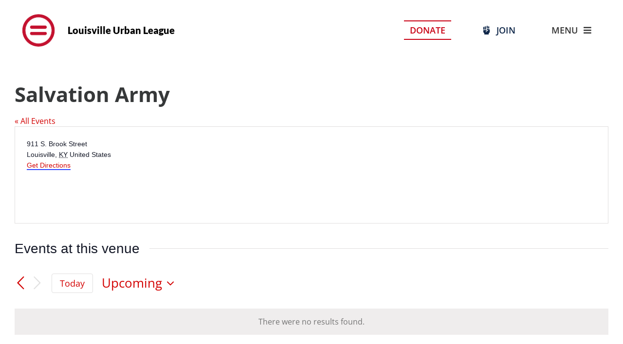

--- FILE ---
content_type: text/css
request_url: https://lul.org/wp-content/plugins/forgravity-legalsigning/dist/css/blocks/documents/frontend.min.css?ver=5.0.3
body_size: 938
content:
.legalsigning-documents__alert{align-items:center;display:flex;justify-content:center;margin-bottom:2rem}.legalsigning-documents__alert p{background:rgba(0,0,0,0) no-repeat 1rem .875rem;border:2px solid;color:#2a2a52;font-size:1rem;margin:0;padding:.875rem 1rem .875rem 3rem}.legalsigning-documents__alert--success p{background-color:rgba(68,175,105,.1);background-image:url("../../../images/blocks/documents/alert--success.svg");border-color:#44af69}.legalsigning-documents__alert--error p{background-color:rgba(214,33,33,.1);background-image:url("../../../images/blocks/documents/alert--error.svg");border-color:#d62121}.legalsigning-documents__header{align-items:center;display:flex;margin-bottom:2.625rem}.legalsigning-documents__title{font-size:1.875rem;font-weight:600}.legalsigning-documents__count{background:rgba(124,126,155,.15);border-radius:50%;display:inline-block;font-size:1.125rem;font-weight:700;line-height:1.875rem;margin-left:.875rem;min-width:1.875rem;text-align:center}.legalsigning-documents__search{background:#fff url("../../../images/blocks/documents/search.svg") no-repeat 1rem center;border:1px solid #9092b2;border-radius:1.5625rem;box-sizing:border-box;height:3.125rem;font-size:1rem;margin-left:auto;padding:0 1.25rem 0 3.125rem !important;transition:width .25s ease;width:15.5rem}.legalsigning-documents__search:focus{width:20rem}.legalsigning-documents__filter{margin-bottom:3.125rem}.legalsigning-documents-filter__status{all:unset;border-bottom:.1875rem solid rgba(0,0,0,0);color:#7c7e9b;cursor:pointer;display:inline-block;font-size:1rem;padding-bottom:.75rem;text-decoration:none;transition:all .25s ease}.legalsigning-documents-filter__status--selected,.legalsigning-documents-filter__status:hover{color:#2a2a4d}.legalsigning-documents-filter__status--selected{border-bottom-color:#2a2a2d}.legalsigning-documents-filter__status:not(:last-child){margin-right:1.875rem}.legalsigning-documents__results{width:100%}.legalsigning-documents-results__header{color:#7c7e9b;font-size:14px;text-transform:uppercase}.legalsigning-documents-results__header td{border-bottom:1px solid #ddd;padding-bottom:1.375rem}.legalsigning-documents-result{font-size:1rem}.legalsigning-documents-result:first-child td:not(.legalsigning-documents-no-results):not(.legalsigning-documents-loading){padding-top:1.25rem}.legalsigning-documents-result td{height:1.875rem;vertical-align:middle}.legalsigning-documents-result td:not(.legalsigning-documents-no-results):not(.legalsigning-documents-loading){padding:.625rem 0}.legalsigning-documents-result td:not(.legalsigning-documents-no-results):not(.legalsigning-documents-loading):last-child:not(.legalsigning-documents-result__status){text-align:right}.legalsigning-documents-result__icon{width:1.5rem}.legalsigning-documents-result__icon img{margin-right:.5rem;vertical-align:middle}.legalsigning-documents-result__status u{border-bottom:1px dotted #2a2a4d;text-decoration:none}.legalsigning-documents-result__status:before{background:rgba(0,0,0,0);border:.125rem solid rgba(0,0,0,0);border-radius:50%;box-sizing:border-box;content:"";display:inline-block;height:.375rem;margin-right:.375rem;vertical-align:middle;width:.375rem}.legalsigning-documents-result__status--expired:before{background-color:#d62121;border-color:#d62121}.legalsigning-documents-result__status--completed:before{background-color:#44af69;border-color:#44af69}.legalsigning-documents-result__status--assigned:before,.legalsigning-documents-result__status--pending:before{background-color:#fec100;border-color:#fec100}.legalsigning-documents-result__status--signed:before{border-color:#fec100}.legalsigning-documents-result__action{background:#fff no-repeat .6875rem center;border:.125rem solid #528aaf;color:#528aaf;display:inline-block;font-size:1rem;font-weight:600;line-height:1.8125rem;padding:0 .8125rem 0 2.25rem;text-decoration:none}.legalsigning-documents-result__action--download{background-image:url("../../../images/blocks/documents/action--download.svg")}.legalsigning-documents-result__action--sign{background-image:url("../../../images/blocks/documents/action--sign.svg")}.legalsigning-documents-result__action--verify{background-image:url("../../../images/blocks/documents/action--verify.svg")}.legalsigning-documents-result__action:disabled{opacity:.5}.legalsigning-documents-no-results,.legalsigning-documents-loading{padding:6.25rem 0;text-align:center}.legalsigning-documents-no-results h3,.legalsigning-documents-loading h3{font-size:1.5rem;font-weight:600;margin-bottom:.75rem}.legalsigning-documents-no-results p,.legalsigning-documents-loading p{font-size:1rem;line-height:1.5rem;margin:0 auto;max-width:26.25rem}.legalsigning-documents-no-results img{margin-bottom:2rem}.legalsigning-documents__pagination{align-items:center;display:flex;margin-top:3.125rem}.legalsigning-documents-pagination__button{background:#fff;border:1px solid #528aaf;cursor:pointer;height:2.5rem;text-align:center;width:2.5rem}.legalsigning-documents-pagination__button svg{vertical-align:middle}.legalsigning-documents-pagination__button:disabled{cursor:not-allowed}.legalsigning-documents-pagination__button:disabled svg{opacity:.5}.legalsigning-documents-pagination__status{border:1px solid #528aaf;border-left:none;border-right:none;color:#528aaf;font-size:1rem;font-weight:600;line-height:2.375rem;padding:0 .8125rem}.legalsigning-documents__loader{align-self:center;animation:docHubLoader 1.1s infinite linear;block-size:.625rem;border-block-end:1.1em solid #528aaf;border-block-start:1.1em solid #fff;border-inline-end:1.1em solid #fff;border-inline-start:1.1em solid #528aaf;border-radius:50%;display:none;margin-lefT:10px;font-size:2px;inline-size:.625rem;position:relative;transform:translateZ(0)}@keyframes docHubLoader{0%{transform:rotate(0deg)}100%{transform:rotate(360deg)}}


--- FILE ---
content_type: text/css
request_url: https://lul.org/wp-content/plugins/wp-job-manager-tags/assets/dist/css/frontend.css?ver=1.4.6
body_size: -335
content:
.job_filters .search_jobs .filter_by_tag a{padding:.25em}.job_filters .search_jobs .filter_by_tag a.active{background:#ddd;text-decoration:none}


--- FILE ---
content_type: text/css
request_url: https://lul.org/wp-content/plugins/congresslookup/style.css
body_size: 97
content:
form.legislators {
	margin: 10px 0 10px 0;	
}

form.legislators .le_head { 
	font-size: 1.5em;
	margin: 0 0 20px 0; 
}	

form.legislators fieldset { border: none; margin:0;padding:0 }
form.legislators label { font-size:14px;margin-right:10px }

/*
form.legislators #user-details { 
	float: left;
	width: 230px; 
}*/


form.legislators input, form.legislators textarea { 		
	padding: 8px; 
	margin: 4px 0 20px 0; 
	width: 50%; 						
}



p.congress_example
{
	font-size:10px;
	margin-left:70px;
	margin-top:-10px;
}

.legislators_list
{
	padding-top:10px;
	border-top:1px solid #EEE;
	
}

.legislators_list h3
{
	font-size:14px;
	font-weight: bold;
}

.legislator-pic{
	float: left;
	margin-top: 9px;
	margin-right: 30px;
	border: 2px solid #DEDEDE;
	padding: 1px;
}

.legislator-contact {
    margin-left: 40px;
    min-height: 65px;
}
.legislator-contact, .legislator-contact li{ list-style-type:circle;}

	
form.legislators input.submit{ 	
	width: 80px; 
	text-transform: uppercase; 
	margin-top: 10px;
	margin-left: 10px;
} 

form.legislators input.submit:hover{ 		
	cursor:  pointer; 
} 

form.legislators #jloader{margin-left:10px;position:relative;top:10px;visibility:hidden;}

#congress_holder
{
	margin-top:10px;
}

--- FILE ---
content_type: application/javascript; charset=UTF-8
request_url: https://lul.org/cdn-cgi/challenge-platform/scripts/jsd/main.js
body_size: 4408
content:
window._cf_chl_opt={JHZX9:'b'};~function(G3,H,E,M,C,Y,b,i){G3=e,function(B,D,GY,G2,j,m){for(GY={B:455,D:503,j:474,m:430,S:526,z:501,X:500,R:504,I:469,F:461,Q:434},G2=e,j=B();!![];)try{if(m=parseInt(G2(GY.B))/1*(parseInt(G2(GY.D))/2)+-parseInt(G2(GY.j))/3+parseInt(G2(GY.m))/4*(parseInt(G2(GY.S))/5)+parseInt(G2(GY.z))/6+-parseInt(G2(GY.X))/7+parseInt(G2(GY.R))/8*(parseInt(G2(GY.I))/9)+parseInt(G2(GY.F))/10*(-parseInt(G2(GY.Q))/11),D===m)break;else j.push(j.shift())}catch(S){j.push(j.shift())}}(G,850200),H=this||self,E=H[G3(475)],M={},M[G3(470)]='o',M[G3(473)]='s',M[G3(493)]='u',M[G3(435)]='z',M[G3(417)]='n',M[G3(467)]='I',M[G3(415)]='b',C=M,H[G3(510)]=function(B,D,j,S,Gg,GQ,GF,GV,X,R,I,F,Q,g){if(Gg={B:482,D:478,j:443,m:482,S:478,z:507,X:466,R:512,I:507,F:451,Q:471,g:497,O:476,o:490},GQ={B:464,D:497,j:517},GF={B:518,D:516,j:533,m:463},GV=G3,null===D||void 0===D)return S;for(X=T(D),B[GV(Gg.B)][GV(Gg.D)]&&(X=X[GV(Gg.j)](B[GV(Gg.m)][GV(Gg.S)](D))),X=B[GV(Gg.z)][GV(Gg.X)]&&B[GV(Gg.R)]?B[GV(Gg.I)][GV(Gg.X)](new B[(GV(Gg.R))](X)):function(O,GH,o){for(GH=GV,O[GH(GQ.B)](),o=0;o<O[GH(GQ.D)];O[o]===O[o+1]?O[GH(GQ.j)](o+1,1):o+=1);return O}(X),R='nAsAaAb'.split('A'),R=R[GV(Gg.F)][GV(Gg.Q)](R),I=0;I<X[GV(Gg.g)];F=X[I],Q=f(B,D,F),R(Q)?(g=Q==='s'&&!B[GV(Gg.O)](D[F]),GV(Gg.o)===j+F?z(j+F,Q):g||z(j+F,D[F])):z(j+F,Q),I++);return S;function z(O,o,Gj){Gj=e,Object[Gj(GF.B)][Gj(GF.D)][Gj(GF.j)](S,o)||(S[o]=[]),S[o][Gj(GF.m)](O)}},Y=G3(513)[G3(524)](';'),b=Y[G3(451)][G3(471)](Y),H[G3(505)]=function(B,D,Go,GE,j,m,S,z){for(Go={B:535,D:497,j:497,m:506,S:463,z:532},GE=G3,j=Object[GE(Go.B)](D),m=0;m<j[GE(Go.D)];m++)if(S=j[m],S==='f'&&(S='N'),B[S]){for(z=0;z<D[j[m]][GE(Go.j)];-1===B[S][GE(Go.m)](D[j[m]][z])&&(b(D[j[m]][z])||B[S][GE(Go.S)]('o.'+D[j[m]][z])),z++);}else B[S]=D[j[m]][GE(Go.z)](function(X){return'o.'+X})},i=function(Gp,Gs,Gx,Gt,GJ,GL,D,j,m){return Gp={B:486,D:528},Gs={B:423,D:463,j:423,m:448,S:439,z:439},Gx={B:497},Gt={B:483},GJ={B:497,D:439,j:518,m:516,S:533,z:518,X:516,R:516,I:533,F:483,Q:463,g:463,O:463,o:423,c:463,v:518,y:483,J:463,x:483,s:463,W:423,l:448},GL=G3,D=String[GL(Gp.B)],j={'h':function(S,Gv){return Gv={B:527,D:439},null==S?'':j.g(S,6,function(z,GP){return GP=e,GP(Gv.B)[GP(Gv.D)](z)})},'g':function(S,z,X,GU,R,I,F,Q,O,o,y,J,x,s,W,Z,G0,G1){if(GU=GL,null==S)return'';for(I={},F={},Q='',O=2,o=3,y=2,J=[],x=0,s=0,W=0;W<S[GU(GJ.B)];W+=1)if(Z=S[GU(GJ.D)](W),Object[GU(GJ.j)][GU(GJ.m)][GU(GJ.S)](I,Z)||(I[Z]=o++,F[Z]=!0),G0=Q+Z,Object[GU(GJ.z)][GU(GJ.X)][GU(GJ.S)](I,G0))Q=G0;else{if(Object[GU(GJ.j)][GU(GJ.R)][GU(GJ.I)](F,Q)){if(256>Q[GU(GJ.F)](0)){for(R=0;R<y;x<<=1,z-1==s?(s=0,J[GU(GJ.Q)](X(x)),x=0):s++,R++);for(G1=Q[GU(GJ.F)](0),R=0;8>R;x=x<<1|1.42&G1,z-1==s?(s=0,J[GU(GJ.g)](X(x)),x=0):s++,G1>>=1,R++);}else{for(G1=1,R=0;R<y;x=G1|x<<1.68,s==z-1?(s=0,J[GU(GJ.O)](X(x)),x=0):s++,G1=0,R++);for(G1=Q[GU(GJ.F)](0),R=0;16>R;x=x<<1|1&G1,z-1==s?(s=0,J[GU(GJ.O)](X(x)),x=0):s++,G1>>=1,R++);}O--,0==O&&(O=Math[GU(GJ.o)](2,y),y++),delete F[Q]}else for(G1=I[Q],R=0;R<y;x=G1&1.71|x<<1.17,s==z-1?(s=0,J[GU(GJ.c)](X(x)),x=0):s++,G1>>=1,R++);Q=(O--,0==O&&(O=Math[GU(GJ.o)](2,y),y++),I[G0]=o++,String(Z))}if(Q!==''){if(Object[GU(GJ.v)][GU(GJ.m)][GU(GJ.S)](F,Q)){if(256>Q[GU(GJ.y)](0)){for(R=0;R<y;x<<=1,s==z-1?(s=0,J[GU(GJ.J)](X(x)),x=0):s++,R++);for(G1=Q[GU(GJ.x)](0),R=0;8>R;x=x<<1.93|G1&1.09,z-1==s?(s=0,J[GU(GJ.c)](X(x)),x=0):s++,G1>>=1,R++);}else{for(G1=1,R=0;R<y;x=x<<1|G1,z-1==s?(s=0,J[GU(GJ.s)](X(x)),x=0):s++,G1=0,R++);for(G1=Q[GU(GJ.F)](0),R=0;16>R;x=1&G1|x<<1.93,z-1==s?(s=0,J[GU(GJ.O)](X(x)),x=0):s++,G1>>=1,R++);}O--,0==O&&(O=Math[GU(GJ.W)](2,y),y++),delete F[Q]}else for(G1=I[Q],R=0;R<y;x=x<<1|G1&1.89,s==z-1?(s=0,J[GU(GJ.Q)](X(x)),x=0):s++,G1>>=1,R++);O--,0==O&&y++}for(G1=2,R=0;R<y;x=1&G1|x<<1,s==z-1?(s=0,J[GU(GJ.Q)](X(x)),x=0):s++,G1>>=1,R++);for(;;)if(x<<=1,z-1==s){J[GU(GJ.O)](X(x));break}else s++;return J[GU(GJ.l)]('')},'j':function(S,Gh){return Gh=GL,S==null?'':S==''?null:j.i(S[Gh(Gx.B)],32768,function(z,GM){return GM=Gh,S[GM(Gt.B)](z)})},'i':function(S,z,X,GC,R,I,F,Q,O,o,y,J,x,s,W,Z,G1,G0){for(GC=GL,R=[],I=4,F=4,Q=3,O=[],J=X(0),x=z,s=1,o=0;3>o;R[o]=o,o+=1);for(W=0,Z=Math[GC(Gs.B)](2,2),y=1;Z!=y;G0=x&J,x>>=1,0==x&&(x=z,J=X(s++)),W|=(0<G0?1:0)*y,y<<=1);switch(W){case 0:for(W=0,Z=Math[GC(Gs.B)](2,8),y=1;Z!=y;G0=x&J,x>>=1,0==x&&(x=z,J=X(s++)),W|=y*(0<G0?1:0),y<<=1);G1=D(W);break;case 1:for(W=0,Z=Math[GC(Gs.B)](2,16),y=1;y!=Z;G0=J&x,x>>=1,x==0&&(x=z,J=X(s++)),W|=(0<G0?1:0)*y,y<<=1);G1=D(W);break;case 2:return''}for(o=R[3]=G1,O[GC(Gs.D)](G1);;){if(s>S)return'';for(W=0,Z=Math[GC(Gs.B)](2,Q),y=1;y!=Z;G0=J&x,x>>=1,x==0&&(x=z,J=X(s++)),W|=y*(0<G0?1:0),y<<=1);switch(G1=W){case 0:for(W=0,Z=Math[GC(Gs.j)](2,8),y=1;y!=Z;G0=J&x,x>>=1,x==0&&(x=z,J=X(s++)),W|=(0<G0?1:0)*y,y<<=1);R[F++]=D(W),G1=F-1,I--;break;case 1:for(W=0,Z=Math[GC(Gs.B)](2,16),y=1;Z!=y;G0=x&J,x>>=1,x==0&&(x=z,J=X(s++)),W|=y*(0<G0?1:0),y<<=1);R[F++]=D(W),G1=F-1,I--;break;case 2:return O[GC(Gs.m)]('')}if(0==I&&(I=Math[GC(Gs.j)](2,Q),Q++),R[G1])G1=R[G1];else if(G1===F)G1=o+o[GC(Gs.S)](0);else return null;O[GC(Gs.D)](G1),R[F++]=o+G1[GC(Gs.z)](0),I--,o=G1,0==I&&(I=Math[GC(Gs.j)](2,Q),Q++)}}},m={},m[GL(Gp.D)]=j.h,m}(),K();function n(B,D,Gr,GB){return Gr={B:454,D:518,j:437,m:533,S:506,z:442},GB=G3,D instanceof B[GB(Gr.B)]&&0<B[GB(Gr.B)][GB(Gr.D)][GB(Gr.j)][GB(Gr.m)](D)[GB(Gr.S)](GB(Gr.z))}function U(B,D,GS,Gm,GN,GK,G7,j,m,S){GS={B:458,D:502,j:432,m:487,S:422,z:449,X:523,R:432,I:511,F:520,Q:420,g:427,O:479,o:424,c:529,v:446,y:446,J:456,x:456,s:420,W:508,l:528,Z:496},Gm={B:494},GN={B:499,D:499,j:450,m:426,S:499},GK={B:427},G7=G3,j=H[G7(GS.B)],console[G7(GS.D)](H[G7(GS.j)]),m=new H[(G7(GS.m))](),m[G7(GS.S)](G7(GS.z),G7(GS.X)+H[G7(GS.R)][G7(GS.I)]+G7(GS.F)+j.r),j[G7(GS.Q)]&&(m[G7(GS.g)]=5e3,m[G7(GS.O)]=function(G8){G8=G7,D(G8(GK.B))}),m[G7(GS.o)]=function(G9){G9=G7,m[G9(GN.B)]>=200&&m[G9(GN.D)]<300?D(G9(GN.j)):D(G9(GN.m)+m[G9(GN.S)])},m[G7(GS.c)]=function(GG){GG=G7,D(GG(Gm.B))},S={'t':L(),'lhr':E[G7(GS.v)]&&E[G7(GS.y)][G7(GS.J)]?E[G7(GS.v)][G7(GS.x)]:'','api':j[G7(GS.s)]?!![]:![],'payload':B},m[G7(GS.W)](i[G7(GS.l)](JSON[G7(GS.Z)](S)))}function N(j,m,e0,GT,S,z,X){if(e0={B:531,D:420,j:450,m:418,S:445,z:484,X:488,R:433,I:445,F:525,Q:447,g:488},GT=G3,S=GT(e0.B),!j[GT(e0.D)])return;m===GT(e0.j)?(z={},z[GT(e0.m)]=S,z[GT(e0.S)]=j.r,z[GT(e0.z)]=GT(e0.j),H[GT(e0.X)][GT(e0.R)](z,'*')):(X={},X[GT(e0.m)]=S,X[GT(e0.I)]=j.r,X[GT(e0.z)]=GT(e0.F),X[GT(e0.Q)]=m,H[GT(e0.g)][GT(e0.R)](X,'*'))}function A(Gc,Gk,j,m,S,z,X){Gk=(Gc={B:416,D:414,j:472,m:489,S:465,z:444,X:480,R:452,I:509,F:491,Q:477,g:444,O:519},G3);try{return j=E[Gk(Gc.B)](Gk(Gc.D)),j[Gk(Gc.j)]=Gk(Gc.m),j[Gk(Gc.S)]='-1',E[Gk(Gc.z)][Gk(Gc.X)](j),m=j[Gk(Gc.R)],S={},S=MViqS9(m,m,'',S),S=MViqS9(m,m[Gk(Gc.I)]||m[Gk(Gc.F)],'n.',S),S=MViqS9(m,j[Gk(Gc.Q)],'d.',S),E[Gk(Gc.g)][Gk(Gc.O)](j),z={},z.r=S,z.e=null,z}catch(R){return X={},X.r={},X.e=R,X}}function T(B,GI,GD,D){for(GI={B:443,D:535,j:457},GD=G3,D=[];null!==B;D=D[GD(GI.B)](Object[GD(GI.D)](B)),B=Object[GD(GI.j)](B));return D}function h(m,S,GX,Ge,z,X,R,I,F,Q,g,O){if(GX={B:431,D:525,j:458,m:523,S:432,z:511,X:441,R:429,I:487,F:422,Q:449,g:427,O:479,o:530,c:481,v:514,y:432,J:453,x:521,s:432,W:498,l:468,Z:432,a:462,d:534,G0:421,G1:418,Gr:436,Gq:508,GR:528},Ge=G3,!k(.01))return![];X=(z={},z[Ge(GX.B)]=m,z[Ge(GX.D)]=S,z);try{R=H[Ge(GX.j)],I=Ge(GX.m)+H[Ge(GX.S)][Ge(GX.z)]+Ge(GX.X)+R.r+Ge(GX.R),F=new H[(Ge(GX.I))](),F[Ge(GX.F)](Ge(GX.Q),I),F[Ge(GX.g)]=2500,F[Ge(GX.O)]=function(){},Q={},Q[Ge(GX.o)]=H[Ge(GX.S)][Ge(GX.c)],Q[Ge(GX.v)]=H[Ge(GX.y)][Ge(GX.J)],Q[Ge(GX.x)]=H[Ge(GX.s)][Ge(GX.W)],Q[Ge(GX.l)]=H[Ge(GX.Z)][Ge(GX.a)],g=Q,O={},O[Ge(GX.d)]=X,O[Ge(GX.G0)]=g,O[Ge(GX.G1)]=Ge(GX.Gr),F[Ge(GX.Gq)](i[Ge(GX.GR)](O))}catch(o){}}function K(Gd,Ga,Gl,Gu,B,D,j,m,S){if(Gd={B:458,D:420,j:428,m:459,S:419,z:419,X:515,R:485,I:485},Ga={B:428,D:459,j:485},Gl={B:438},Gu=G3,B=H[Gu(Gd.B)],!B)return;if(!P())return;(D=![],j=B[Gu(Gd.D)]===!![],m=function(Gn,z){if(Gn=Gu,!D){if(D=!![],!P())return;z=A(),U(z.r,function(X){N(B,X)}),z.e&&h(Gn(Gl.B),z.e)}},E[Gu(Gd.j)]!==Gu(Gd.m))?m():H[Gu(Gd.S)]?E[Gu(Gd.z)](Gu(Gd.X),m):(S=E[Gu(Gd.R)]||function(){},E[Gu(Gd.I)]=function(Gf){Gf=Gu,S(),E[Gf(Ga.B)]!==Gf(Ga.D)&&(E[Gf(Ga.j)]=S,m())})}function P(Gi,G6,B,D,j){return Gi={B:522,D:440},G6=G3,B=3600,D=L(),j=Math[G6(Gi.B)](Date[G6(Gi.D)]()/1e3),j-D>B?![]:!![]}function G(e1){return e1='postMessage,407QEKJok,symbol,jsd,toString,error on cf_chl_props,charAt,now,/b/ov1/0.9062102078401185:1765959953:lL9F-zMD0Zch2Uk1lvjAiCsIzqcpSLkFk9P6ObpzAg0/,[native code],concat,body,sid,location,detail,join,POST,success,includes,contentWindow,lEJE0,Function,3739cpZorr,href,getPrototypeOf,__CF$cv$params,loading,function,453680TpfiXR,bclI3,push,sort,tabIndex,from,bigint,chlApiClientVersion,171nEKVwa,object,bind,style,string,1527372eLtDNE,document,isNaN,contentDocument,getOwnPropertyNames,ontimeout,appendChild,yEyS4,Object,charCodeAt,event,onreadystatechange,fromCharCode,XMLHttpRequest,parent,display: none,d.cookie,navigator,catch,undefined,xhr-error,random,stringify,length,GCBp7,status,1954064sbwnue,8507340DyIoil,log,84PNHhyy,105568jAyCJE,RgkH4,indexOf,Array,send,clientInformation,MViqS9,JHZX9,Set,_cf_chl_opt;rQbOs9;FWcIT6;RUfN6;gRZD9;Fitf5;ibAjX2;QFoQ3;kwZxu3;jpPe1;CSKE5;KoKpn7;muAo0;DafBR6;MViqS9;RgkH4;nKFwJ3;hKnz6,chlApiUrl,DOMContentLoaded,hasOwnProperty,splice,prototype,removeChild,/jsd/oneshot/8328113056b1/0.9062102078401185:1765959953:lL9F-zMD0Zch2Uk1lvjAiCsIzqcpSLkFk9P6ObpzAg0/,chlApiRumWidgetAgeMs,floor,/cdn-cgi/challenge-platform/h/,split,error,372860ndchNx,mfcSuwAeEbvQGYkty31M5pJdgUHVWoTDZ7P0C9+RKaOj-Br8s6$nFI4zNLiqh2lxX,xvpKqR,onerror,chlApiSitekey,cloudflare-invisible,map,call,errorInfoObject,keys,iframe,boolean,createElement,number,source,addEventListener,api,chctx,open,pow,onload,isArray,http-code:,timeout,readyState,/invisible/jsd,80ibIava,msg,_cf_chl_opt'.split(','),G=function(){return e1},G()}function k(B,Gb,G4){return Gb={B:495},G4=G3,Math[G4(Gb.B)]()<B}function e(B,w,D){return D=G(),e=function(j,V,H){return j=j-414,H=D[j],H},e(B,w)}function L(GA,G5,B){return GA={B:458,D:522},G5=G3,B=H[G5(GA.B)],Math[G5(GA.D)](+atob(B.t))}function f(B,D,j,GR,Gw,m){Gw=(GR={B:492,D:507,j:425,m:460},G3);try{return D[j][Gw(GR.B)](function(){}),'p'}catch(S){}try{if(null==D[j])return D[j]===void 0?'u':'x'}catch(z){return'i'}return B[Gw(GR.D)][Gw(GR.j)](D[j])?'a':D[j]===B[Gw(GR.D)]?'p5':D[j]===!0?'T':D[j]===!1?'F':(m=typeof D[j],Gw(GR.m)==m?n(B,D[j])?'N':'f':C[m]||'?')}}()

--- FILE ---
content_type: application/javascript
request_url: https://lul.org/wp-content/plugins/forgravity-legalsigning/dist/js/blocks/documents/frontend.min.js?ver=5.0.3
body_size: 4861
content:
(()=>{var e={21020:(e,t,n)=>{"use strict";var s=n(41594),a=60103;
/** @license React v16.14.0
 * react-jsx-runtime.production.min.js
 *
 * Copyright (c) Facebook, Inc. and its affiliates.
 *
 * This source code is licensed under the MIT license found in the
 * LICENSE file in the root directory of this source tree.
 */if("function"==typeof Symbol&&Symbol.for){var i=Symbol.for;a=i("react.element"),i("react.fragment")}var r=s.__SECRET_INTERNALS_DO_NOT_USE_OR_YOU_WILL_BE_FIRED.ReactCurrentOwner,l=Object.prototype.hasOwnProperty,o={key:!0,ref:!0,__self:!0,__source:!0};function c(e,t,n){var s,i={},c=null,g=null;for(s in void 0!==n&&(c=""+n),void 0!==t.key&&(c=""+t.key),void 0!==t.ref&&(g=t.ref),t)l.call(t,s)&&!o.hasOwnProperty(s)&&(i[s]=t[s]);if(e&&e.defaultProps)for(s in t=e.defaultProps)void 0===i[s]&&(i[s]=t[s]);return{$$typeof:a,type:e,key:c,ref:g,props:i,_owner:r.current}}t.jsx=c,t.jsxs=c},41594:e=>{"use strict";e.exports=React},46942:(e,t)=>{var n;
/*!
	Copyright (c) 2018 Jed Watson.
	Licensed under the MIT License (MIT), see
	http://jedwatson.github.io/classnames
*/!function(){"use strict";var s={}.hasOwnProperty;function a(){for(var e="",t=0;t<arguments.length;t++){var n=arguments[t];n&&(e=r(e,i(n)))}return e}function i(e){if("string"==typeof e||"number"==typeof e)return e;if("object"!=typeof e)return"";if(Array.isArray(e))return a.apply(null,e);if(e.toString!==Object.prototype.toString&&!e.toString.toString().includes("[native code]"))return e.toString();var t="";for(var n in e)s.call(e,n)&&e[n]&&(t=r(t,n));return t}function r(e,t){return t?e?e+" "+t:e+t:e}e.exports?(a.default=a,e.exports=a):void 0===(n=function(){return a}.apply(t,[]))||(e.exports=n)}()},74848:(e,t,n)=>{"use strict";e.exports=n(21020)}},t={};function n(s){var a=t[s];if(void 0!==a)return a.exports;var i=t[s]={exports:{}};return e[s](i,i.exports,n),i.exports}n.n=e=>{var t=e&&e.__esModule?()=>e.default:()=>e;return n.d(t,{a:t}),t},n.d=(e,t)=>{for(var s in t)n.o(t,s)&&!n.o(e,s)&&Object.defineProperty(e,s,{enumerable:!0,get:t[s]})},n.o=(e,t)=>Object.prototype.hasOwnProperty.call(e,t),(()=>{"use strict";const e={ALL:"all",ASSIGNED:"assigned",COMPLETED:"completed",EXPIRED:"expired",PENDING:"pending",SIGNED:"signed"};function t(e){return e.endsWith(".svg")||(e+=".svg"),`${fg_legalsigning_documents.imageBase}${e}`}function s(e,t){e.preventDefault();const n=e.target,s=n.querySelector(".legalsigning-documents__loader");n.disabled=!0,s.style.display="inline-block";const a=new FormData;a.append("action",`fg_legalsigning_documents_${n.dataset.action}`),a.append("session",n.dataset.sessionId),a.append("signer",n.dataset.signerId),a.append("nonce",fg_legalsigning_documents.nonce);const i={method:"POST",body:a};fetch(fg_legalsigning_documents.ajaxurl,i).then((e=>e.json())).then((e=>{s.style.display="none",t(e.success?"success":"error",e.data)}))}function a(e,t){var n=Object.keys(e);if(Object.getOwnPropertySymbols){var s=Object.getOwnPropertySymbols(e);t&&(s=s.filter((function(t){return Object.getOwnPropertyDescriptor(e,t).enumerable}))),n.push.apply(n,s)}return n}function i(e){for(var t=1;t<arguments.length;t++){var n=null!=arguments[t]?arguments[t]:{};t%2?a(Object(n),!0).forEach((function(t){r(e,t,n[t])})):Object.getOwnPropertyDescriptors?Object.defineProperties(e,Object.getOwnPropertyDescriptors(n)):a(Object(n)).forEach((function(t){Object.defineProperty(e,t,Object.getOwnPropertyDescriptor(n,t))}))}return e}function r(e,t,n){return(t=function(e){var t=function(e,t){if("object"!=typeof e||!e)return e;var n=e[Symbol.toPrimitive];if(void 0!==n){var s=n.call(e,t||"default");if("object"!=typeof s)return s;throw new TypeError("@@toPrimitive must return a primitive value.")}return("string"===t?String:Number)(e)}(e,"string");return"symbol"==typeof t?t:t+""}(t))in e?Object.defineProperty(e,t,{value:n,enumerable:!0,configurable:!0,writable:!0}):e[t]=n,e}const{apiFetch:l}=wp,{registerStore:o}=wp.data,{addQueryArgs:c}=wp.url,g="legalsigning/documents",d={fetchDocuments:(e,t,n,s)=>({type:"FETCH_DOCUMENTS",useSampleData:e,verifySigner:t,filter:n,sorting:s}),setDocuments:e=>({type:"SET_DOCUMENTS",documents:e})};o(g,{actions:d,reducer:(e={documents:[],loading:!0},t)=>"SET_DOCUMENTS"===t.type?i(i({},e),{},{loading:!1,documents:t.documents}):e,selectors:{getDocument:(e,t)=>e.documents.find((e=>e.id===t)),getDocuments:(e,t=!1,n=!0,s={status:[]})=>e.documents,isLoading:e=>e.loading},controls:{async FETCH_DOCUMENTS({useSampleData:t,verifySigner:n,filter:s,sorting:a={field:"date",direction:"desc"}}){const i=[];let r=1,o=20,g=0;gform&&gform.applyFilters&&(o=gform.applyFilters("legalsigning_blocks_documents_request_per_page",o));const d=async(e,s)=>{const a=await l({path:c("fg/signing/documents",{use_sample_data:t,v:n,per_page:s,page:e}),parse:!1});return g||(g=await a.headers.get("x-wp-totalpages")),await a.json()};for(i.push(...await d(r,o));r<g;)r++,i.push(...await d(r,o));let u=function(t,n){if(!n||!n.status||!Array.isArray(n.status)||0===n.status.length)return t;const s=[e.COMPLETED,e.EXPIRED,e.ASSIGNED,e.PENDING,e.SIGNED],a=n.status.filter((e=>s.includes(e)));return 0===a.length?t:t.filter((e=>a.includes(e.status)))}(i,s);return u=function(e,t){return t&&t.field&&t.direction?[...e].sort(((e,n)=>{let s,a;switch(t.field){case"name":s=e.name||"",a=n.name||"";break;case"date":default:s=e.date?new Date(e.date):new Date(0),a=n.date?new Date(n.date):new Date(0);break;case"status":const t={expired:1,assigned:2,pending:3,signed:4,completed:5};s=t[e.status]||0,a=t[n.status]||0}return"name"===t.field?(s=s.toLowerCase(),a=a.toLowerCase()):"date"!==t.field&&"status"!==t.field||(s=s instanceof Date?s.getTime():s,a=a instanceof Date?a.getTime():a),"asc"===t.direction?s<a?-1:s>a?1:0:s>a?-1:s<a?1:0})):e}(u,a),u}},resolvers:{*getDocuments(e=!1,t=!1,n={status:[]},s={field:"date",direction:"desc"}){const a=yield d.fetchDocuments(e,t,n,s);return d.setDocuments(a)}}});var u=n(74848);const m=({status:e="success",text:t=""})=>(0,u.jsx)("div",{role:"alert",className:`legalsigning-documents__alert legalsigning-documents__alert--${e}`,children:(0,u.jsx)("p",{children:t})});var f=n(46942),p=n.n(f);const{useEffect:h,useState:_}=wp.element,{__:y,sprintf:v}=wp.i18n;function b({documents:t,filter:n,setFilter:s}){const a={[e.ALL]:y("All Documents","forgravity_legalsigning"),[e.COMPLETED]:y("Completed","forgravity_legalsigning"),[e.SIGNED]:y("Pending","forgravity_legalsigning"),[e.PENDING]:y("To Sign","forgravity_legalsigning"),[e.ASSIGNED]:y("Assigned","forgravity_legalsigning"),[e.EXPIRED]:y("Expired","forgravity_legalsigning")},i=()=>t.map((e=>e.status)).filter(((e,t,n)=>n.indexOf(e)===t)),[r,l]=_(i());h((()=>{l(i())}),[t]);return(0,u.jsx)("nav",{className:"legalsigning-documents__filter",role:"tablist","aria-label":y("Filter documents by status","forgravity_legalsigning"),children:Object.entries(a).map((([t,a])=>{if(t!==e.ALL&&!r.includes(t))return null;const i=n===t,l=p()("legalsigning-documents-filter__status",i?"legalsigning-documents-filter__status--selected":null);return(0,u.jsx)("button",{type:"button",className:l,role:"tab","aria-selected":i,"aria-label":v(y("Show %s documents","forgravity_legalsigning"),a.toLowerCase()),onClick:()=>(e=>{s(e)})(t),onKeyDown:e=>((e,t)=>{"Enter"!==e.key&&" "!==e.key||(e.preventDefault(),s(t))})(e,t),tabIndex:i?0:-1,children:a},t)}))})}function j({title:e="Documents",searchEnabled:t=!0,searchPlaceholder:n="Search Documents...",documentsCount:s=0,searchQuery:a,setSearchQuery:i}){return(0,u.jsxs)("header",{className:"legalsigning-documents__header",children:[(0,u.jsx)("h2",{className:"legalsigning-documents__title",children:e}),(0,u.jsx)("span",{className:"legalsigning-documents__count",children:s}),t&&(0,u.jsx)("input",{type:"search",placeholder:n,value:a,onChange:e=>i(e.target.value),className:"legalsigning-documents__search"})]})}const{__:x,sprintf:w}=wp.i18n,S=({currentPage:e=1,perPage:t,setCurrentPage:n,totalDocuments:s})=>(0,u.jsxs)("div",{className:"legalsigning-documents__pagination",children:[(0,u.jsx)("button",{className:"legalsigning-documents-pagination__button legalsigning-documents-pagination__button--previous",onClick:()=>n(e-1),disabled:1===e,children:(0,u.jsx)("svg",{width:"7",height:"11",viewBox:"0 0 7 11",xmlns:"http://www.w3.org/2000/svg",children:(0,u.jsx)("path",{d:"m5.4 10.8-5.4-5.4 5.4-5.4 1.4 1.4-4 4 4 4z",fill:"#528aaf"})})}),(0,u.jsx)("span",{className:"legalsigning-documents-pagination__status",children:w(x("Page %d of %d","forgravity_legalsigning"),e,Math.ceil(s/t))}),(0,u.jsx)("button",{className:"legalsigning-documents-pagination__button legalsigning-documents-pagination__button--next",onClick:()=>n(e+1),disabled:e===Math.ceil(s/t),children:(0,u.jsx)("svg",{width:"7",height:"11",viewBox:"0 0 7 11",xmlns:"http://www.w3.org/2000/svg",children:(0,u.jsx)("path",{d:"m1.4 10.8 5.4-5.4-5.4-5.4-1.4 1.4 4 4-4 4z",fill:"#528aaf"})})})]}),{useSelect:D}=wp.data,{__:E}=wp.i18n;function N({documents:n,columns:a,updateAlert:i}){const r=D((e=>e(g).isLoading())),l=()=>{const e=Object.entries(a).filter((([e,t])=>t.enabled));return e.length+(Object.fromEntries(e).name?1:0)},o=t=>{switch(t){case e.COMPLETED:return E("Completed","forgravity_legalsigning");case e.SIGNED:return E("Signed & Waiting to Complete"," forgravity_legalsigning");case e.PENDING:return E("Waiting on You","forgravity_legalsigning");case e.ASSIGNED:return E("Assigned & Waiting","forgravity_legalsigning");case e.EXPIRED:return E("Expired","forgravity_legalsigning")}};return(0,u.jsxs)("table",{className:"legalsigning-documents__results",children:[(0,u.jsx)("thead",{children:(0,u.jsxs)("tr",{className:"legalsigning-documents-results__header",children:[a.name.enabled&&(0,u.jsx)("td",{colSpan:"2",children:a.name.label}),a.date.enabled&&(0,u.jsx)("td",{children:a.date.label}),a.status.enabled&&(0,u.jsx)("td",{children:a.status.label}),a.action.enabled&&(0,u.jsx)("td",{children:a.action.label})]})}),(0,u.jsxs)("tbody",{children:[r&&(0,u.jsx)("tr",{className:"legalsigning-documents-result legalsigning-documents-result--loading",children:(0,u.jsxs)("td",{className:"legalsigning-documents-loading",colSpan:l(),children:[(0,u.jsx)("img",{src:t("loading"),width:"24",height:"24",alt:"Loading documents"}),(0,u.jsx)("h3",{children:E("Loading documents…","forgravity_legalsigning")}),(0,u.jsx)("p",{children:E("Please wait while we retrieve your documents","forgravity_legalsigning")})]})}),n&&n.map((e=>(e=>{const n=[];for(const[r,l]of Object.entries(a))if(l.enabled)switch(r){case"action":if(!e.action){n.push((0,u.jsx)("td",{},`document-${e.id}-action`));continue}let a="";switch(e.action){case"download":a=E("Download","forgravity_legalsigning");break;case"sign":a=E("Sign","forgravity_legalsigning");break;case"verify":a=E("Verify","forgravity_legalsigning")}let l="";const c=`legalsigning-documents-result__action legalsigning-documents-result__action--${e.action}`;l=e.actionUrl?(0,u.jsx)("a",{href:e.actionUrl,className:c,children:a}):(0,u.jsxs)("button",{"data-action":"resend-notification","data-session-id":e.id,"data-signer-id":e.signerId,type:"button",className:c,onClick:e=>s(e,i),children:[a,(0,u.jsx)("div",{className:"legalsigning-documents__loader"})]}),n.push((0,u.jsx)("td",{children:l},`document-${e.id}-action`));break;case"name":n.push((0,u.jsx)("td",{className:"legalsigning-documents-result__icon",children:(0,u.jsx)("img",{src:"verify"===e.action?t("status--sent"):t(`status--${e.status}`),height:"22",alt:o(e.status)},`document-${e.id}-icon`)},`document-${e.id}-icon`),(0,u.jsx)("td",{className:"legalsigning-documents-result__name",children:e.name},`document-${e.id}-name`));break;case"status":n.push((0,u.jsx)("td",{className:`legalsigning-documents-result__status legalsigning-documents-result__status--${e.status}`,children:o(e.status)},`document-${e.id}-status`));break;default:n.push((0,u.jsx)("td",{className:`legalsigning-documents-result__${r}`,children:e[r]},`document-${e.id}-${r}`))}return(0,u.jsx)("tr",{className:"legalsigning-documents-result",children:n},e.id)})(e))),!r&&0===n.length&&(0,u.jsx)("tr",{className:"legalsigning-documents-result legalsigning-documents-result--no-results",children:(0,u.jsxs)("td",{className:"legalsigning-documents-no-results",colSpan:l(),children:[(0,u.jsx)("img",{src:t("results--none"),width:"91",height:"82",alt:"No documents available"}),(0,u.jsx)("h3",{children:E("No documents available","forgravity_legalsigning")}),(0,u.jsx)("p",{children:E("When you have documents to sign, review, or download, they will appear here.","forgravity_legalsigning")})]})})]})]})}const{useSelect:O}=wp.data,{Fragment:P,useEffect:C,useState:L}=wp.element;function I({title:t,search:n,columns:s,pagination:a,verifySigner:i=!0,filter:r={status:[]},sorting:l={field:"date",direction:"desc"},useSampleData:o=!1}){const c=O((e=>e(g).getDocuments(o,i,r,l))),[d,f]=L(""),[p,h]=L(e.ALL),[_,y]=L(1),[v,x]=L(c);C((()=>{let t=[...c];const n=d.trim().toLowerCase();n.length>0&&(t=t.filter((e=>e.name.toLowerCase().includes(n)))),p!==e.ALL&&(t=t.filter((e=>e.status===p))),x(t)}),[c,d,p]),C((()=>y(1)),[p,d]);const[w,D]=L(""),[E,I]=L("");return(0,u.jsxs)(P,{children:[E&&(0,u.jsx)(m,{status:w,text:E}),(0,u.jsx)(j,{title:t,documentsCount:c.length,searchEnabled:n.enabled,searchPlaceholder:n.placeholder,searchQuery:d,setSearchQuery:f}),(0,u.jsx)(b,{documents:d?v:c,filter:p,setFilter:h}),(0,u.jsx)(N,{documents:(e=>{if(!a.enabled)return e;const t=1===_?0:(_-1)*a.perPage;return e.slice(t,t+a.perPage)})(v),columns:s,updateAlert:(e,t)=>{D(e),I(t)}}),a.enabled&&v.length>0&&(0,u.jsx)(S,{currentPage:_,setCurrentPage:y,perPage:a.perPage,totalDocuments:v.length})]})}const{createRoot:k,render:A}=wp.element,T=(e,t)=>{t&&(k?k(t).render(e):A(e,t))};window.addEventListener("load",(()=>{const e=document.getElementById("legalsigning-block-documents");if(!e)return;const t=JSON.parse(e.dataset.config);delete e.dataset.config,T((0,u.jsx)(I,{title:t.title,search:t.search,columns:t.columns,pagination:t.pagination,verifySigner:t.verifySigner||!1,filter:t.filter||{status:[]},sorting:t.sorting||{field:"date",direction:"desc"}}),e)}))})()})();

--- FILE ---
content_type: text/plain
request_url: https://www.google-analytics.com/j/collect?v=1&_v=j102&a=1108468224&t=pageview&_s=1&dl=https%3A%2F%2Flul.org%2Fvenue%2Fsalvation-army%2F&ul=en-us%40posix&dt=Salvation%20Army%20-%20Louisville%20Urban%20League&sr=1280x720&vp=1280x720&_u=IEBAAEABAAAAACAAI~&jid=1744022673&gjid=443177855&cid=659337154.1765962270&tid=UA-85140157-1&_gid=1702078445.1765962270&_r=1&_slc=1&z=141914416
body_size: -448
content:
2,cG-2JRBC5X4P0

--- FILE ---
content_type: application/javascript; charset=UTF-8
request_url: https://lul.org/cdn-cgi/challenge-platform/h/b/scripts/jsd/8328113056b1/main.js?
body_size: 4538
content:
window._cf_chl_opt={JHZX9:'b'};~function(G3,H,E,M,C,Y,b,i){G3=e,function(B,D,GY,G2,j,m){for(GY={B:311,D:271,j:325,m:308,S:286,z:314,X:329,R:303,I:374,F:293},G2=e,j=B();!![];)try{if(m=parseInt(G2(GY.B))/1+-parseInt(G2(GY.D))/2+parseInt(G2(GY.j))/3*(-parseInt(G2(GY.m))/4)+-parseInt(G2(GY.S))/5+-parseInt(G2(GY.z))/6*(parseInt(G2(GY.X))/7)+parseInt(G2(GY.R))/8*(-parseInt(G2(GY.I))/9)+parseInt(G2(GY.F))/10,D===m)break;else j.push(j.shift())}catch(S){j.push(j.shift())}}(G,571758),H=this||self,E=H[G3(283)],M={},M[G3(367)]='o',M[G3(366)]='s',M[G3(317)]='u',M[G3(324)]='z',M[G3(331)]='n',M[G3(330)]='I',M[G3(360)]='b',C=M,H[G3(300)]=function(B,D,j,S,Gg,GQ,GF,GV,X,R,I,F,Q,g){if(Gg={B:340,D:342,j:306,m:340,S:342,z:322,X:372,R:260,I:322,F:372,Q:260,g:365,O:358,o:274,c:328,v:312},GQ={B:268,D:274,j:316},GF={B:278,D:380,j:338,m:346},GV=G3,null===D||D===void 0)return S;for(X=T(D),B[GV(Gg.B)][GV(Gg.D)]&&(X=X[GV(Gg.j)](B[GV(Gg.m)][GV(Gg.S)](D))),X=B[GV(Gg.z)][GV(Gg.X)]&&B[GV(Gg.R)]?B[GV(Gg.I)][GV(Gg.F)](new B[(GV(Gg.Q))](X)):function(O,GH,o){for(GH=GV,O[GH(GQ.B)](),o=0;o<O[GH(GQ.D)];O[o+1]===O[o]?O[GH(GQ.j)](o+1,1):o+=1);return O}(X),R='nAsAaAb'.split('A'),R=R[GV(Gg.g)][GV(Gg.O)](R),I=0;I<X[GV(Gg.o)];F=X[I],Q=f(B,D,F),R(Q)?(g='s'===Q&&!B[GV(Gg.c)](D[F]),GV(Gg.v)===j+F?z(j+F,Q):g||z(j+F,D[F])):z(j+F,Q),I++);return S;function z(O,o,Gj){Gj=e,Object[Gj(GF.B)][Gj(GF.D)][Gj(GF.j)](S,o)||(S[o]=[]),S[o][Gj(GF.m)](O)}},Y=G3(363)[G3(345)](';'),b=Y[G3(365)][G3(358)](Y),H[G3(309)]=function(B,D,Go,GE,j,m,S,z){for(Go={B:321,D:274,j:274,m:279,S:346,z:351},GE=G3,j=Object[GE(Go.B)](D),m=0;m<j[GE(Go.D)];m++)if(S=j[m],'f'===S&&(S='N'),B[S]){for(z=0;z<D[j[m]][GE(Go.j)];-1===B[S][GE(Go.m)](D[j[m]][z])&&(b(D[j[m]][z])||B[S][GE(Go.S)]('o.'+D[j[m]][z])),z++);}else B[S]=D[j[m]][GE(Go.z)](function(X){return'o.'+X})},i=function(Gp,Gs,Gx,GJ,Gv,GL,D,j,m){return Gp={B:261,D:302},Gs={B:341,D:346,j:341,m:341,S:336,z:377,X:377},Gx={B:274},GJ={B:274,D:377,j:278,m:380,S:338,z:278,X:338,R:278,I:380,F:313,Q:346,g:346,O:313,o:341,c:346,v:380,y:346,J:346,x:341,s:346,W:346,l:336},Gv={B:276,D:377},GL=G3,D=String[GL(Gp.B)],j={'h':function(S){return null==S?'':j.g(S,6,function(z,GP){return GP=e,GP(Gv.B)[GP(Gv.D)](z)})},'g':function(S,z,X,GU,R,I,F,Q,O,o,y,J,x,s,W,Z,G0,G1){if(GU=GL,null==S)return'';for(I={},F={},Q='',O=2,o=3,y=2,J=[],x=0,s=0,W=0;W<S[GU(GJ.B)];W+=1)if(Z=S[GU(GJ.D)](W),Object[GU(GJ.j)][GU(GJ.m)][GU(GJ.S)](I,Z)||(I[Z]=o++,F[Z]=!0),G0=Q+Z,Object[GU(GJ.z)][GU(GJ.m)][GU(GJ.X)](I,G0))Q=G0;else{if(Object[GU(GJ.R)][GU(GJ.I)][GU(GJ.S)](F,Q)){if(256>Q[GU(GJ.F)](0)){for(R=0;R<y;x<<=1,z-1==s?(s=0,J[GU(GJ.Q)](X(x)),x=0):s++,R++);for(G1=Q[GU(GJ.F)](0),R=0;8>R;x=G1&1.63|x<<1.24,z-1==s?(s=0,J[GU(GJ.g)](X(x)),x=0):s++,G1>>=1,R++);}else{for(G1=1,R=0;R<y;x=x<<1.04|G1,z-1==s?(s=0,J[GU(GJ.Q)](X(x)),x=0):s++,G1=0,R++);for(G1=Q[GU(GJ.O)](0),R=0;16>R;x=x<<1|G1&1.85,s==z-1?(s=0,J[GU(GJ.g)](X(x)),x=0):s++,G1>>=1,R++);}O--,0==O&&(O=Math[GU(GJ.o)](2,y),y++),delete F[Q]}else for(G1=I[Q],R=0;R<y;x=x<<1|G1&1.56,s==z-1?(s=0,J[GU(GJ.c)](X(x)),x=0):s++,G1>>=1,R++);Q=(O--,O==0&&(O=Math[GU(GJ.o)](2,y),y++),I[G0]=o++,String(Z))}if(Q!==''){if(Object[GU(GJ.z)][GU(GJ.v)][GU(GJ.S)](F,Q)){if(256>Q[GU(GJ.F)](0)){for(R=0;R<y;x<<=1,s==z-1?(s=0,J[GU(GJ.c)](X(x)),x=0):s++,R++);for(G1=Q[GU(GJ.O)](0),R=0;8>R;x=G1&1|x<<1,z-1==s?(s=0,J[GU(GJ.y)](X(x)),x=0):s++,G1>>=1,R++);}else{for(G1=1,R=0;R<y;x=x<<1.15|G1,s==z-1?(s=0,J[GU(GJ.J)](X(x)),x=0):s++,G1=0,R++);for(G1=Q[GU(GJ.O)](0),R=0;16>R;x=G1&1|x<<1,z-1==s?(s=0,J[GU(GJ.Q)](X(x)),x=0):s++,G1>>=1,R++);}O--,O==0&&(O=Math[GU(GJ.x)](2,y),y++),delete F[Q]}else for(G1=I[Q],R=0;R<y;x=x<<1.95|1&G1,s==z-1?(s=0,J[GU(GJ.s)](X(x)),x=0):s++,G1>>=1,R++);O--,0==O&&y++}for(G1=2,R=0;R<y;x=x<<1.75|1.03&G1,s==z-1?(s=0,J[GU(GJ.Q)](X(x)),x=0):s++,G1>>=1,R++);for(;;)if(x<<=1,s==z-1){J[GU(GJ.W)](X(x));break}else s++;return J[GU(GJ.l)]('')},'j':function(S,Gt,Gh){return Gt={B:313},Gh=GL,S==null?'':S==''?null:j.i(S[Gh(Gx.B)],32768,function(z,GM){return GM=Gh,S[GM(Gt.B)](z)})},'i':function(S,z,X,GC,R,I,F,Q,O,o,y,J,x,s,W,Z,G1,G0){for(GC=GL,R=[],I=4,F=4,Q=3,O=[],J=X(0),x=z,s=1,o=0;3>o;R[o]=o,o+=1);for(W=0,Z=Math[GC(Gs.B)](2,2),y=1;y!=Z;G0=J&x,x>>=1,0==x&&(x=z,J=X(s++)),W|=(0<G0?1:0)*y,y<<=1);switch(W){case 0:for(W=0,Z=Math[GC(Gs.B)](2,8),y=1;Z!=y;G0=x&J,x>>=1,0==x&&(x=z,J=X(s++)),W|=(0<G0?1:0)*y,y<<=1);G1=D(W);break;case 1:for(W=0,Z=Math[GC(Gs.B)](2,16),y=1;y!=Z;G0=x&J,x>>=1,x==0&&(x=z,J=X(s++)),W|=y*(0<G0?1:0),y<<=1);G1=D(W);break;case 2:return''}for(o=R[3]=G1,O[GC(Gs.D)](G1);;){if(s>S)return'';for(W=0,Z=Math[GC(Gs.j)](2,Q),y=1;Z!=y;G0=J&x,x>>=1,x==0&&(x=z,J=X(s++)),W|=y*(0<G0?1:0),y<<=1);switch(G1=W){case 0:for(W=0,Z=Math[GC(Gs.j)](2,8),y=1;Z!=y;G0=x&J,x>>=1,x==0&&(x=z,J=X(s++)),W|=y*(0<G0?1:0),y<<=1);R[F++]=D(W),G1=F-1,I--;break;case 1:for(W=0,Z=Math[GC(Gs.m)](2,16),y=1;Z!=y;G0=J&x,x>>=1,x==0&&(x=z,J=X(s++)),W|=(0<G0?1:0)*y,y<<=1);R[F++]=D(W),G1=F-1,I--;break;case 2:return O[GC(Gs.S)]('')}if(0==I&&(I=Math[GC(Gs.B)](2,Q),Q++),R[G1])G1=R[G1];else if(F===G1)G1=o+o[GC(Gs.z)](0);else return null;O[GC(Gs.D)](G1),R[F++]=o+G1[GC(Gs.X)](0),I--,o=G1,0==I&&(I=Math[GC(Gs.j)](2,Q),Q++)}}},m={},m[GL(Gp.D)]=j.h,m}(),K();function U(B,D,GS,Gm,GN,GK,G7,j,m,S){GS={B:281,D:320,j:359,m:350,S:299,z:373,X:285,R:323,I:301,F:347,Q:298,g:327,O:364,o:332,c:280,v:297,y:280,J:349,x:302,s:305},Gm={B:287},GN={B:362,D:263,j:264},GK={B:298},G7=G3,j=H[G7(GS.B)],console[G7(GS.D)](H[G7(GS.j)]),m=new H[(G7(GS.m))](),m[G7(GS.S)](G7(GS.z),G7(GS.X)+H[G7(GS.j)][G7(GS.R)]+G7(GS.I)+j.r),j[G7(GS.F)]&&(m[G7(GS.Q)]=5e3,m[G7(GS.g)]=function(G8){G8=G7,D(G8(GK.B))}),m[G7(GS.O)]=function(G9){G9=G7,m[G9(GN.B)]>=200&&m[G9(GN.B)]<300?D(G9(GN.D)):D(G9(GN.j)+m[G9(GN.B)])},m[G7(GS.o)]=function(GG){GG=G7,D(GG(Gm.B))},S={'t':L(),'lhr':E[G7(GS.c)]&&E[G7(GS.c)][G7(GS.v)]?E[G7(GS.y)][G7(GS.v)]:'','api':j[G7(GS.F)]?!![]:![],'payload':B},m[G7(GS.J)](i[G7(GS.x)](JSON[G7(GS.s)](S)))}function P(Gi,G6,B,D,j){return Gi={B:315,D:353},G6=G3,B=3600,D=L(),j=Math[G6(Gi.B)](Date[G6(Gi.D)]()/1e3),j-D>B?![]:!![]}function h(m,S,GX,Ge,z,X,R,I,F,Q,g,O){if(GX={B:354,D:272,j:281,m:285,S:359,z:323,X:296,R:290,I:350,F:299,Q:373,g:298,O:327,o:333,c:359,v:368,y:307,J:359,x:304,s:267,W:359,l:376,Z:361,a:352,d:270,G0:269,G1:288,Gr:326,Gq:349,GR:302},Ge=G3,!k(.01))return![];X=(z={},z[Ge(GX.B)]=m,z[Ge(GX.D)]=S,z);try{R=H[Ge(GX.j)],I=Ge(GX.m)+H[Ge(GX.S)][Ge(GX.z)]+Ge(GX.X)+R.r+Ge(GX.R),F=new H[(Ge(GX.I))](),F[Ge(GX.F)](Ge(GX.Q),I),F[Ge(GX.g)]=2500,F[Ge(GX.O)]=function(){},Q={},Q[Ge(GX.o)]=H[Ge(GX.c)][Ge(GX.v)],Q[Ge(GX.y)]=H[Ge(GX.J)][Ge(GX.x)],Q[Ge(GX.s)]=H[Ge(GX.W)][Ge(GX.l)],Q[Ge(GX.Z)]=H[Ge(GX.W)][Ge(GX.a)],g=Q,O={},O[Ge(GX.d)]=X,O[Ge(GX.G0)]=g,O[Ge(GX.G1)]=Ge(GX.Gr),F[Ge(GX.Gq)](i[Ge(GX.GR)](O))}catch(o){}}function G(e1){return e1='map,bclI3,now,msg,style,parent,catch,bind,_cf_chl_opt,boolean,chlApiClientVersion,status,_cf_chl_opt;rQbOs9;FWcIT6;RUfN6;gRZD9;Fitf5;ibAjX2;QFoQ3;kwZxu3;jpPe1;CSKE5;KoKpn7;muAo0;DafBR6;MViqS9;RgkH4;nKFwJ3;hKnz6,onload,includes,string,object,yEyS4,navigator,body,loading,from,POST,3681CkTwlk,detail,GCBp7,charAt,onreadystatechange,[native code],hasOwnProperty,Set,fromCharCode,error on cf_chl_props,success,http-code:,appendChild,removeChild,chlApiRumWidgetAgeMs,sort,chctx,errorInfoObject,1271060SGMHXx,error,toString,length,function,mfcSuwAeEbvQGYkty31M5pJdgUHVWoTDZ7P0C9+RKaOj-Br8s6$nFI4zNLiqh2lxX,cloudflare-invisible,prototype,indexOf,location,__CF$cv$params,tabIndex,document,contentDocument,/cdn-cgi/challenge-platform/h/,3655985ktmouH,xhr-error,source,contentWindow,/invisible/jsd,postMessage,isArray,32629760ARfQcI,createElement,getPrototypeOf,/b/ov1/0.9062102078401185:1765959953:lL9F-zMD0Zch2Uk1lvjAiCsIzqcpSLkFk9P6ObpzAg0/,href,timeout,open,MViqS9,/jsd/oneshot/8328113056b1/0.9062102078401185:1765959953:lL9F-zMD0Zch2Uk1lvjAiCsIzqcpSLkFk9P6ObpzAg0/,xvpKqR,12536UFzfql,lEJE0,stringify,concat,chlApiUrl,4RUoSiV,RgkH4,iframe,811983KiZKOL,d.cookie,charCodeAt,343716nVYPLA,floor,splice,undefined,event,DOMContentLoaded,log,keys,Array,JHZX9,symbol,2939991tkYkte,jsd,ontimeout,isNaN,63RaLhxW,bigint,number,onerror,chlApiSitekey,clientInformation,random,join,display: none,call,readyState,Object,pow,getOwnPropertyNames,addEventListener,Function,split,push,api,sid,send,XMLHttpRequest'.split(','),G=function(){return e1},G()}function N(j,m,e0,GT,S,z,X){if(e0={B:277,D:347,j:263,m:288,S:348,z:318,X:356,R:291,I:348,F:272,Q:375,g:356,O:291},GT=G3,S=GT(e0.B),!j[GT(e0.D)])return;m===GT(e0.j)?(z={},z[GT(e0.m)]=S,z[GT(e0.S)]=j.r,z[GT(e0.z)]=GT(e0.j),H[GT(e0.X)][GT(e0.R)](z,'*')):(X={},X[GT(e0.m)]=S,X[GT(e0.I)]=j.r,X[GT(e0.z)]=GT(e0.F),X[GT(e0.Q)]=m,H[GT(e0.g)][GT(e0.O)](X,'*'))}function L(GA,G5,B){return GA={B:281,D:315},G5=G3,B=H[G5(GA.B)],Math[G5(GA.D)](+atob(B.t))}function k(B,Gb,G4){return Gb={B:335},G4=G3,Math[G4(Gb.B)]()<B}function T(B,GI,GD,D){for(GI={B:306,D:321,j:295},GD=G3,D=[];null!==B;D=D[GD(GI.B)](Object[GD(GI.D)](B)),B=Object[GD(GI.j)](B));return D}function n(B,D,Gr,GB){return Gr={B:344,D:278,j:273,m:338,S:279,z:379},GB=G3,D instanceof B[GB(Gr.B)]&&0<B[GB(Gr.B)][GB(Gr.D)][GB(Gr.j)][GB(Gr.m)](D)[GB(Gr.S)](GB(Gr.z))}function f(B,D,j,GR,Gw,m){Gw=(GR={B:357,D:322,j:292,m:275},G3);try{return D[j][Gw(GR.B)](function(){}),'p'}catch(S){}try{if(D[j]==null)return D[j]===void 0?'u':'x'}catch(z){return'i'}return B[Gw(GR.D)][Gw(GR.j)](D[j])?'a':D[j]===B[Gw(GR.D)]?'p5':D[j]===!0?'T':D[j]===!1?'F':(m=typeof D[j],Gw(GR.m)==m?n(B,D[j])?'N':'f':C[m]||'?')}function e(B,w,D){return D=G(),e=function(j,V,H){return j=j-260,H=D[j],H},e(B,w)}function A(Gc,Gk,j,m,S,z,X){Gk=(Gc={B:294,D:310,j:355,m:337,S:282,z:370,X:265,R:289,I:334,F:369,Q:284,g:370,O:266},G3);try{return j=E[Gk(Gc.B)](Gk(Gc.D)),j[Gk(Gc.j)]=Gk(Gc.m),j[Gk(Gc.S)]='-1',E[Gk(Gc.z)][Gk(Gc.X)](j),m=j[Gk(Gc.R)],S={},S=MViqS9(m,m,'',S),S=MViqS9(m,m[Gk(Gc.I)]||m[Gk(Gc.F)],'n.',S),S=MViqS9(m,j[Gk(Gc.Q)],'d.',S),E[Gk(Gc.g)][Gk(Gc.O)](j),z={},z.r=S,z.e=null,z}catch(R){return X={},X.r={},X.e=R,X}}function K(Gd,Ga,Gl,Gu,B,D,j,m,S){if(Gd={B:281,D:347,j:339,m:371,S:343,z:319,X:378,R:378},Ga={B:339,D:371,j:378},Gl={B:262},Gu=G3,B=H[Gu(Gd.B)],!B)return;if(!P())return;(D=![],j=B[Gu(Gd.D)]===!![],m=function(Gn,z){if(Gn=Gu,!D){if(D=!![],!P())return;z=A(),U(z.r,function(X){N(B,X)}),z.e&&h(Gn(Gl.B),z.e)}},E[Gu(Gd.j)]!==Gu(Gd.m))?m():H[Gu(Gd.S)]?E[Gu(Gd.S)](Gu(Gd.z),m):(S=E[Gu(Gd.X)]||function(){},E[Gu(Gd.R)]=function(Gf){Gf=Gu,S(),E[Gf(Ga.B)]!==Gf(Ga.D)&&(E[Gf(Ga.j)]=S,m())})}}()